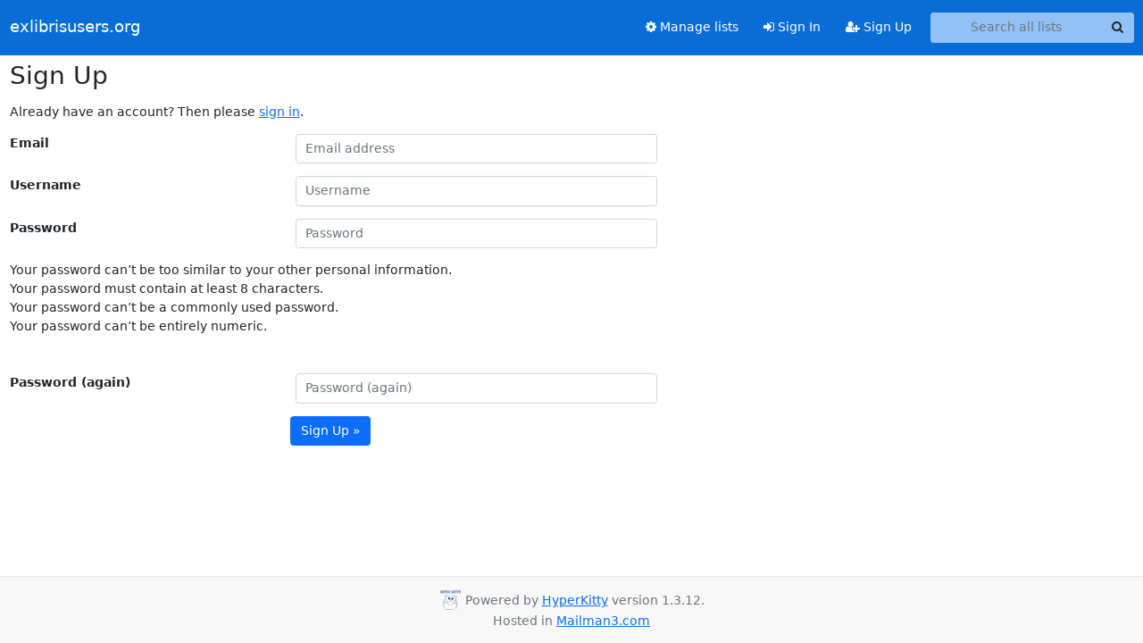

--- FILE ---
content_type: text/css
request_url: https://exlibrisusers.org/static/CACHE/css/output.de6a2d5cdef0.css
body_size: 1117
content:
@font-face{font-family:'icomoon';src:url('/static/hyperkitty/libs/fonts/icomoon/fonts/icomoon.eot?-reqkd2&c2caa6947a55');src:url('/static/hyperkitty/libs/fonts/icomoon/fonts/icomoon.eot?&c2caa6947a55#iefix-reqkd2') format('embedded-opentype'),url('/static/hyperkitty/libs/fonts/icomoon/fonts/icomoon.woff?-reqkd2&c2caa6947a55') format('woff'),url('/static/hyperkitty/libs/fonts/icomoon/fonts/icomoon.ttf?-reqkd2&c2caa6947a55') format('truetype'),url('/static/hyperkitty/libs/fonts/icomoon/fonts/icomoon.svg?-reqkd2&c2caa6947a55#icomoon') format('svg');font-weight:normal;font-style:normal}.icomoon{font-family:'icomoon';speak:none;font-style:normal;font-weight:normal;font-variant:normal;text-transform:none;line-height:1;-webkit-font-smoothing:antialiased;-moz-osx-font-smoothing:grayscale}@font-face{font-family:'Droid Sans';font-style:normal;font-weight:400;src:local('Droid Sans'),local('DroidSans'),url(/static/hyperkitty/libs/fonts/droid/DroidSans.ttf?c2caa6947a55) format('truetype')}@font-face{font-family:'Droid Sans Mono';font-style:normal;font-weight:400;src:local('Droid Sans Mono'),local('DroidSansMono'),url(/static/hyperkitty/libs/fonts/droid/DroidSansMono.ttf?c2caa6947a55) format('truetype')}